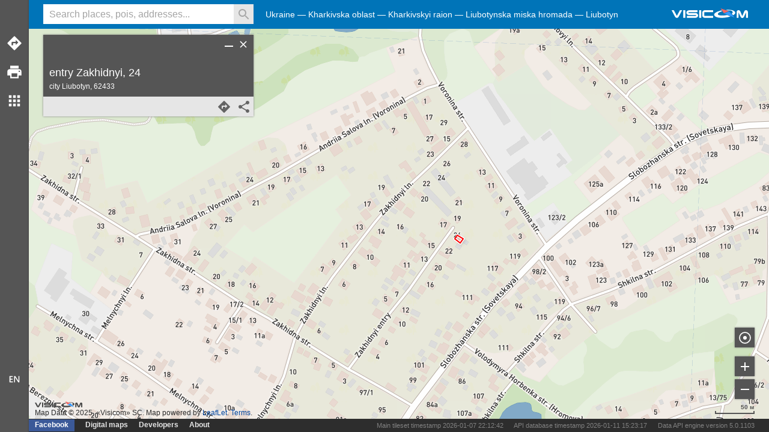

--- FILE ---
content_type: text/html;charset=UTF-8
request_url: https://maps.visicom.ua/i/ADR3KEVMOFQH72ZZB1
body_size: 9577
content:
<!DOCTYPE html> <html lang="en" xmlns="http://www.w3.org/1999/xhtml" xmlns:fb="http://ogp.me/ns/fb#"> <head> <meta charset="utf-8"> <meta name="viewport" content="width=device-width, initial-scale=1.0, user-scalable=no"> <meta property="og:image" content="https://maps.visicom.ua/en/image/planet3?s=573x300&style=base_en&c=30.51144,50.45499&z=12" /> <meta property="og:image:width" content="573" /> <meta property="og:image:height" content="300" /> <meta property="og:image" content="https://maps.visicom.ua/en/image/planet3?s=573x300&style=base_en&c=30.51144,50.45499&z=12" /> <meta property="og:title" content="Liubotyn, entry Zakhidnyi, 24" /> <meta property="og:type" content="website" /> <title>Liubotyn, entry Zakhidnyi, 24 — Visicom maps</title> <meta name="description" content="Detailed map of Ukraine and other countries, detailed catalog of companies, places of interest (POI), calculation of road routes, high-quality printing to PDF, elevation profile, tracking objects, visualizing spatial data on map, map for webpage" /> <meta property="og:description" content="Detailed map of Ukraine and other countries, detailed catalog of companies, places of interest (POI), calculation of road routes, high-quality printing to PDF, elevation profile, tracking objects, visualizing spatial data on map, map for webpage" /> <meta name="google" content="notranslate" /> <meta name="google-site-verification" content="dlSwEptmwEYD_BElo_i4a0mJJGCEOC9up_Nb3FpSBM8" /> <meta name="format-detection" content="telephone=no"> <link rel="icon" type="image/png" href="https://maps.visicom.ua/img/site-icon.png" /> <link rel="stylesheet" href="https://maps.visicom.ua/css" /> <link rel="dns-prefetch" href="//tms.visicom.ua" /> <link rel="dns-prefetch" href="//tms0.visicom.ua" /> <link rel="dns-prefetch" href="//tms1.visicom.ua" /> <link rel="dns-prefetch" href="//tms2.visicom.ua" /> <link rel="dns-prefetch" href="//tms3.visicom.ua" /> <link rel="manifest" href="https://maps.visicom.ua/pwa" /> <script async src="https://www.googletagmanager.com/gtag/js?id=G-RJG1P84GL0"></script> <script> window.dataLayer = window.dataLayer || []; function gtag(){dataLayer.push(arguments);} gtag('js', new Date()); gtag('config', 'G-RJG1P84GL0'); </script> <script type='application/ld+json'> { "@context": "http://schema.org", "@type": "WebSite", "url": "https://maps.visicom.ua", "potentialAction": { "@type": "SearchAction", "target": "https://maps.visicom.ua/en/fts?q=${search_term_string}&c=30.51144,50.45499,12&co=ua", "query-input": "required name=search_term_string" } } </script> </head> <body> <div id="app"> <div id="header"> <div id="menu"></div> <div id="search"> <input id="input-hint"/> <input class="input" type="text" spellcheck="false" placeholder="Search places, pois, addresses..." /> <button class="clear"></button> <button class="search disable" title="Search"></button> <button class="microphone microphone-off" title="Search"></button> </div> <div id="logo" class="en" title="Visicom"></div> </div> <div id="location"></div> <div id="links"> <ul class="left"> <li class="fb"><a href="https://www.facebook.com/mapsvisicom" rel="me nofollow" target="_blank" tabindex="-1">Facebook</a> <li><a href="https://visicomdata.com" target="_blank">Digital maps </a> <li><a href="https://api.visicom.ua" target="_blank">Developers</a> <li><a href="https://api.visicom.ua/en/company" target="_vhelp">About</a> </ul> <ul class="right api-info"> <li>Main tileset timestamp 2026-01-07 22:12:42</li> <li>API database timestamp 2026-01-11 15:23:17</li> <li>Data API engine version 5.0.1103</li> </ul> </div> <div id="panel"> <div id="tools"> <ul class="tool"> <li class="route" title="Routes"> <li class="print" title="Print"> <li class="other" title="Detail"> <!-- <li class="trees" title="Christmas trees"> <li class="tracking" title="Tracking"> --> </ul> <ul class="lang"> <li class="language en"> </ul> </div> <div id="other" title="Detail"> <ul class="primary"> <li class="tracking" title="Tracking">Tracking <li class="code" title="Map on your site">Map on your site <li class="import" title="Add layer">Add layer </ul> <ul class="secondary"> <li><a target="_blank" href="https://chrome.google.com/webstore/detail/visicom-search/nogbehmjhgiagbdfdepmdodlananfncg">Browser extension</a> <li><a href="https://poi.visicom.ua/en/add" target="visicom_poi">Add POI</a> <!--<li class="isodistance"><span class="link">Isodistance</span></a>--> <li class="qrcode"><span class="link">Link in QR code</span> </ul> <ul class="category categories"></ul> <ul class="categories others"><li>Other</li></ul> <ul class="categories additional"></ul> </div> </div> <div id="panel-m"> <div id="logo-m" class="en" title="Visicom"></div> <div id="tools-m"> <ul class="primary"> <li class="route" title="Routes">Routes <!-- <li class="print" title="Print">Save document <li class="other" title="More">More --> </ul> <ul class="secondary"> <li><a href="https://poi.visicom.ua/en/add" target="visicom_poi">Add POI</a> </ul> </div> <div id="other-m" class="other-m" title="Detail"> <ul class="category categories"></ul> <ul class="categories others"><li>Other</li></ul> <ul class="categories additional"></ul> </div> <div id="language-m"> <ul> <li class="uk selected">Українська <li class="en">English </ul> </div> <div id="links-m"> <ul class="left"> <li class="fb"><a href="https://www.facebook.com/mapsvisicom" rel="me nofollow" target="_blank" tabindex="-1">Facebook</a> <li><a href="https://visicomdata.com" target="_blank">Digital maps </a> <li><a href="https://api.visicom.ua" target="_blank">Developers</a> <li><a href="https://api.visicom.ua/en/company" target="_vhelp">About</a> </ul> <ul class="right api-info"> <li>Main tileset timestamp 2026-01-07 22:12:42</li> <li>API database timestamp 2026-01-11 15:23:17</li> <li>Data API engine version 5.0.1103</li> </ul> </div> </div> <div id="overlay-m"></div> <div id="canvas"> <div id="map"></div> <div id="zoom"> <ul> <li class="location" title="My location"> <li class="zoom-in" title="Zoom in"> <li class="zoom-out" title="Zoom out"> </ul> </div> <div id="scale"></div> <div id="attribution"> <div class="desc"></div> <ul class="en"> <li id="copyright"></li> <li>Map powered by <a tabindex="-1" href="http://leafletjs.com/" target="_blank">LeafLet</a></li> <li><a tabindex="-1" href="https://api.visicom.ua/en/docs/maps-agreement" target="_vhelp">Terms</a></li> </ul> </div> </div> <div id="suggest"> <ul></ul> <div class="not-found">Nothing found, try to change keywords</div> <div class="controls"> <div id="clear-history" class="button clear" title="Clear history"></div> </div> </div> <div id="list"> <div class="control"> <div class="close" title="Close"></div> </div> <div class="content"> <ul></ul> </div> <div class="footer"> <div class="controls"> <ul class="right"> <li class="button zoom" title="Show group"> </ul> </div> </div> </div> <div id="card"> <div class="control"> <div class="back" title="Back"></div> <div class="close" title="Clear"></div> <div class="hide" title="Hide"></div> </div> <div class="content"></div> <div class="distance-info"></div> </div> <div id="route"> <div class="control"> <div class="close" title="Clear"></div> <div class="hide" title="Hide"></div> </div> <div class="content"> <div class="header"> <div class="info"> <div class="title">Route</div> </div> </div> <div class="body"> <ul class="points"></ul> <div class="info"> <div class="button add" title="Add place"></div> <div class="distance-total">Route distance <span></span></div> </div> <ul class="options"> <li><span class="link back">Reverse route</span> <li><span class="link tsp">Route optimizer</span> <li><span class="link nottsp">Show original route</span> </ul> </div> <div class="footer"> <div class="controls"> <ul class="right"> <li class="button share" title="Copy link"> </ul> </div> </div> </div> </div> <div id="tracking"> <div class="control"> <div class="close" title="Clear"></div> <div class="hide" title="Hide"></div> </div> <div class="content"> <div class="header"> <div class="info"> <div class="title">Tracking</div> </div> </div> <div class="body"> <input type="text" spellcheck="false" placeholder="Enter name or code" /> <div class="button add" title="Add device"></div> <div class="not-found">Name or code not found</div> <ul class="devices"></ul> <ul class="recent"></ul> </div> <div class="footer"> <div class="controls"> <ul class="left"> <a href="https://api.visicom.ua/en/products/tracker" target="_vhelp">Help</a> </ul> <ul class="right"> <li class="button share" title="Copy link"> </ul> </div> </div> </div> </div> <div id="other-layers"> <div class="control"> <div class="close" title="Clear"></div> </div> <div class="content"> <div class="header"> <div class="info"> <div class="title"></div> </div> </div> <div class="body"></div> <div class="footer"><div class="controls"></div></div> </div> </div> <div id="elevation"> <div class="control"> <div class="close" title="Clear"></div> <div class="hide" title="Hide"></div> </div> <div class="content"> <div class="header"> <div class="info"> <div class="title">Elevation profile</div> </div> </div> <div class="body"> <div class="help">Elevation profile is active while routes or distance measurements</div> <div class="route"> <div class="graph"></div> <div class="info"></div> </div> <div class="distance"> <div class="graph"></div> <div class="info"></div> </div> </div> <div class="footer"> <div class="controls"> <ul class="right"> <li class="button share" title="Copy link"> </ul> </div> </div> </div> </div> <div id="error"> <div class="control"> <div class="close" title="Close"></div> <div class="hide" title="Hide"></div> </div> <div class="content"> <div class="header"> <div class="info"> <div class="title">Report an error</div> </div> </div> <div class="body"> <div class="comment">Set mark on object or place where You noticed an error. Add short description. You can report about errors in object on map, poi, route and distance.</div> <div class="instruction-link"> <a href="https://api.visicom.ua/uk/posts/MapsVisicom1" target="_blank">Video tutorial</a> </div> <textarea lang="en" placeholder="Describe an error or bug."></textarea> <input type="text" spellcheck="false" placeholder="From (e-mail)" /> </div> <div class="footer"> <div class="controls"> <ul class="right"> <li class="send" title="Send">Send </ul> </div> </div> </div> </div> <div id="language"> <ul> <li class="uk selected">Українська <li class="en">English </ul> </div> <div id="cover"> <div id="print"> <div class="control"> <div class="close" title="Close"></div> </div> <div class="width-wrp"> <ul class="style"> </ul> <textarea class="comment" lang="en" placeholder="Add comment"></textarea> <select> <option value="a4_landscape">A4 Landscape <option value="a3_landscape">A3 Landscape <option value="a2_landscape">A2 Landscape </select> <ul class="options"> <li id="open_pdf">Print document <li id="download_pdf">Save document </ul> </div> </div> <div id="import"> <div class="control"> <div class="close" title="Close"></div> </div> <div class="width-wrp"> <div class="dragg"> <div class="info"> Drop files here, if your browser does not allow try another methods below. Allowed types are GeoJSON, NMEA, KML, GPX </div> <ul class="options"> <li id="open_file">Upload file <input id="file" type="file" /> <li id="insert_file">As text </ul> </div> <div class="insert"> <textarea id="text" spellcheck="false" placeholder="Paste here"></textarea> <ul class="options"> <li id="draw">Show </ul> </div> </div> </div> <div id="photo"> <div class="control"> <div class="close" title="Close"></div> </div> <div class="width-wrp"> <div class="image"></div> <div class="text"> <div class="title"></div> <div class="desc"></div> </div> </div> </div> <div id="qrcode"> <div class="control"> <div class="close" title="Close"></div> </div> <div class="width-wrp"> <div class="image"> </div> </div> </div> <div id="code"> <div class="control"> <div class="close"></div> </div> <div class="width-wrp"> <div id="map-code"> <div class="tc"> <div class="hint-width">700px</div> </div> <div class="rc"></div> <div class="bc"></div> <div class="lc"> <div class="hint-height">350px</div> </div> <div class="corner"></div> </div> <div class="elemets"> <input class="code" type="text" readonly/> <label> <input class="static" type="checkbox"/>Static map </label> <ul class="options"> <li id="copy-code">Copy </ul> </div> </div> </div> </div> <div id="message"></div> <% console.log(hcard) %> <div class="vcard" id="ADR3KEVMOFQH72ZZB1"><div class="locality">Liubotyn</div><div class="street-address">entry Zakhidnyi, 24</div><div class="location">35.93735806274215,49.954857947956825</div><div class="bbox">35.9373041638251,49.95480997659454,35.93745508079283,49.954900717564826</div></div> </div> </body> <script id="location-tpl" type="text/template"> <ul> <% for(var i in features) { %> <% var prop = features[i].properties %> <li> <% if(prop.categories !== 'adm_districts') { %> <a href="#" data-id="<%= features[i].id %>" tabindex="-1"><%= prop.name %></a> <%} else { %> <a href="#" data-id="<%= features[i].id %>" tabindex="-1"><%= prop.name + ' ' + prop.type %></a> <%} %> </li> <% } %> </ul> </script> <script id="context-tpl" type="text/template"> <ul> <% if(name !== '') { %> <li class="feat"><%= name %></li> <%} %> <li class="finish">Route to</li> <li class="start">Route from</li> <li class="distance">Measure distance</li> <li class="coords"><%= coords %> <span class="elevation"/></li> <li class="marker">Set mark</li> <li class="error">Report an error</li> </ul> </script> <script id="marker-contextmenu-tpl" type="text/template"> <ul> <li class="marker-delete">Drop mark <li class="finish">Route to </ul> </script> <script id="error-marker-contextmenu-tpl" type="text/template"> <ul> <li class="marker-delete">Drop mark </ul> </script> <script id="distance-contextmenu-tpl" type="text/template"> <ul> <li class="distance-delete">Remove distance <li class="distance-copy">Copy as GeoJSON </ul> </script> <script id="route-contextmenu-tpl" type="text/template"> <ul> <li class="route-delete">Remove route <li class="route-copy">Copy as GeoJSON </ul> </script><script id="categories-suggest" type="text/template"> <div class="title category"> <%= name %> </div> </script> <script id="poi-suggest" type="text/template"> <% var prop = obj.properties; %> <!--<%= prop.relevance.toFixed(2) %>--> <div class="title"> <%= prop.vitrine %> </div> <div class="desc"> <% if(prop.vitrine !== prop.name) { %> <%= prop.name %><% if(prop.address) { %>.<% } %> <%} if(prop.address) { %> <%= prop.address %> <% } %> </div> </script> <script id="tpm-suggest" type="text/template"> <% var prop = obj.properties; %> <!--<%= prop.relevance.toFixed(2) %>--> <div class="title"> <%= prop.name %> </div> </script> <script id="hst_district-suggest" type="text/template"> <% var prop = obj.properties; %> <!--<%= prop.relevance.toFixed(2) %>--> <div class="title"> <%= prop.name %> </div> </script> <script id="adm_place-suggest" type="text/template"> <% var prop = obj.properties; %> <!--<%= prop.relevance.toFixed(2) %>--> <div class="title"> <%= prop.name %> </div> </script> <script id="adm_country-suggest" type="text/template"> <% var prop = obj.properties; %> <!--<%= prop.relevance.toFixed(2) %>--> <div class="title"> <%= prop.name %> </div> </script> <script id="adm_level1-suggest" type="text/template"> <% var prop = obj.properties; %> <!--<%= prop.relevance.toFixed(2) %>--> <div class="title"> <%= prop.country + ", " + prop.name %> </div> </script> <script id="adm_level2-suggest" type="text/template"> <% var prop = obj.properties; %> <!--<%= prop.relevance.toFixed(2) %>--> <div class="title"> <%= prop.name %> </div> <div class="desc"> <%= prop.country + ", " + prop.level1 %> </div> </script> <script id="adm_level3-suggest" type="text/template"> <% var prop = obj.properties; %> <!--<%= prop.relevance.toFixed(2) %>--> <div class="title"> <%= prop.name %> </div> <div class="desc"> <%= prop.level1 + ", " + prop.level2 %> </div> </script> <script id="adm_district-suggest" type="text/template"> <% var prop = obj.properties; %> <!--<%= prop.relevance.toFixed(2) %>--> <div class="title"> <%= prop.name + " " + prop.type %> </div> <div class="desc"> <%= Features.formatSettlementName(prop.settlement_type, prop.settlement) %> </div> </script> <script id="adm_settlement-suggest" type="text/template"> <% var prop = obj.properties; %> <!--<%= prop.relevance.toFixed(2) %>--> <div class="title"> <%= Features.formatSettlementName(prop.type, prop.name) %> </div> <div class="desc"> <%= prop.country %> <% if(prop.level1) { %> <%= ", " + prop.level1 %> <%} if(prop.level2) {%> <%= ", " + prop.level2 %> <%} if(prop.level3) {%> <%= ", " + prop.level3 %> <% } %> </div> </script> <script id="adr_street-suggest" type="text/template"> <% var prop = obj.properties; %> <!--<%= prop.relevance.toFixed(2) %>--> <% var str = (prop.type !== undefined ? prop.type + " " : "") + (prop.name !== undefined ? prop.name + ", " : "") + Features.formatSettlementName(prop.settlement_type, prop.settlement) %> <% if(str.length < 50){ %> <div class="title"> <%= str %> </div> <div class="desc"> <% if( prop.zone ){%> <%= prop.zone %> <% } %> </div> <% } else { %> <div class="title"> <%= prop.type + " " + prop.name %> </div> <div class="desc"> <%= Features.formatSettlementName(prop.settlement_type, prop.settlement)%> <% if( prop.zone ){%> <%=", " + prop.zone %> <% } %> </div> <% } %> </script> <script id="adr_address-suggest" type="text/template"> <% var prop = obj.properties; %> <% var str = prop.settlement + ", " + prop.street_type + " " + prop.street + ", " + prop.name %> <!--<%= prop.relevance.toFixed(2) %>--> <% if(str.length < 40){ %> <div class="title"> <%= str %> </div> <div class="desc"> <% if( prop.zone ){%> <%= prop.zone %> <% } %> </div> <% } else { %> <div class="title"> <%= prop.street_type + " " + prop.street + ", " + prop.name%> </div> <div class="desc"> <%= Features.formatSettlementName(prop.settlement_type, prop.settlement) %> <% if( prop.zone ){%> <%=", " + prop.zone %> <% } %> </div> <% } %> </script> <script id="poi-suggest-route" type="text/template"> <% var prop = obj.properties; %> <!--<%= prop.relevance.toFixed(2) %>--> <%= prop.vitrine %> </script> <script id="adm_level1-suggest-route" type="text/template"> <% var prop = obj.properties; %> <!--<%= prop.relevance.toFixed(2) %>--> <%= prop.country + ", " + prop.name %> </script> <script id="adm_level2-suggest-route" type="text/template"> <% var prop = obj.properties; %> <!--<%= prop.relevance.toFixed(2) %>--> <%= prop.name + ", " + prop.level1 %> </script> <script id="adm_level3-suggest-route" type="text/template"> <% var prop = obj.properties; %> <!--<%= prop.relevance.toFixed(2) %>--> <%= prop.name + ", " + prop.level2 %> </script> <script id="adm_district-suggest-route" type="text/template"> <% var prop = obj.properties; %> <!--<%= prop.relevance.toFixed(2) %>--> <%= prop.name + " " + prop.type %> <%= Features.formatSettlementName(prop.settlement_type, prop.settlement) %> </script> <script id="adm_settlement-suggest-route" type="text/template"> <% var prop = obj.properties; %> <!--<%= prop.relevance.toFixed(2) %>--> <%= Features.formatSettlementName(prop.type, prop.name) %> <%= prop.country %> <% if(prop.level1) { %> <%= ", " + prop.level1 %> <%} if(prop.level2) {%> <%= ", " + prop.level2 %> <%} if(prop.level3) {%> <%= ", " + prop.level3 %> <% } %> </script> <script id="adr_street-suggest-route" type="text/template"> <% var prop = obj.properties; %> <!--<%= prop.relevance.toFixed(2) %>--> <%= prop.type + " " + prop.name + ", "%> <%= Features.formatSettlementName(prop.settlement_type, prop.settlement) %> </script> <script id="adr_address-suggest-route" type="text/template"> <% var prop = obj.properties; %> <!--<%= prop.relevance.toFixed(2) %>--> <%= prop.settlement + ", " + prop.street_type + " " + prop.street + ", " + prop.name %> </script> <script id="poi-card" type="text/template"> <% var poi = obj.properties; %> <div class="header"> <div class="info"> <div class="title"> <% if (poi.vitrine) {%> <%=poi.vitrine%> <%}%> <% if(lang === "en") {%> <div class="small"><%=poi.name%></div> <%}%> </div> <div class="desc"> <% if(poi.address) {%> <%= Features.clean_address(poi.address) %> <%}%> <% if(poi.address_info) {%> (<%=poi.address_info%>) <%}%> </div> </div> </div> <div class="body"> <% if (poi.w24hours || poi.star) {%> <div class="additional"> <% if (poi.star) {%> <div class="star star<%= poi.star %>"></div> <%}%> <% if (poi.w24hours) {%> 24/7 <%}%> </div> <%}%> <% if (poi.phones && poi.phones.length > 0) {%> <div class="phones"> <ul> <% var phones = poi.phones; %> <% for(var i in phones ) {%> <li><a href="tel:<%=phones[i]%>"><%=phones[i]%></a></li> <%}%> </ul> </div> <%}%> <% if (poi.site_url) {%> <div class="site"> <a href="<%=poi.site_url%>" target="_blank"><%=poi.site_url%></a> </div> <%}%> <% if (poi.hotels24link) {%> <div class="partners"> <div class="link"> <a href="<%=poi.hotels24link%>" target="_blank"> <button class="book-hotel">Book</button> </a> </div> <div class="logo"> <img src="https://maps.visicom.ua/img/partner_h24.png" height="30" alt="Hotel 24" /> </div> <div class="phones"> <ul> <li><a href="tel:+380931705916">+380 (93) 170-59-16</a></li> </ul> </div> </div> <%}%> <% if (poi.photo1 || poi.photo2 || poi.photo3) {%> <ul class="images"> <%} if (poi.photo1) {%> <li><img data-photo="photo1" src="<%=poi.photo1%>?s=120:" width="120" alt="" /></li> <%} if (poi.photo2) {%> <li><img data-photo="photo2" src="<%=poi.photo2%>?s=120:" width="120" alt="" /></li> <%} if (poi.photo3) {%> <li><img data-photo="photo3" src="<%=poi.photo3%>?s=120:" width="120" alt="" /></li> <%} if (poi.photo1 || poi.photo2 || poi.photo3) {%> </ul> <%}%> <% if (poi.description) {%> <div class="comment"> <div><%=poi.description%></div> </div> <%}%> <% if (poi.categories) {%> <ul class="categories"> </ul> <%}%> </div> <div class="footer"> <div class="controls"> <ul class="right"> <li class="button route" title="Add to route"> <li class="button share" title="Copy link"> </ul> <ul class="left"> <li class="button edit" title="Change"> </ul> </div> </div> </script> <script id="hst_district-card" type="text/template"> <% var prop = obj.properties; %> <div class="header"> <div class="info"> <div class="title"> <%= prop.name %> </div> </div> </div> <div class="footer"> <div class="controls"> <ul class="right"> <li class="button share" title="Copy link"> </ul> </div> </div> </script> <script id="adm_country-card" type="text/template"> <% var prop = obj.properties; %> <div class="header"> <div class="info"> <div class="title"> <%= prop.name %> </div> </div> </div> <div class="footer"> <div class="controls"> <ul class="right"> <li class="button share" title="Copy link"> </ul> </div> </div> </script> <script id="adm_level1-card" type="text/template"> <% var prop = obj.properties; %> <div class="header"> <div class="info"> <div class="title"> <%= prop.name %> </div> </div> </div> <div class="body"> <div class="desc"> <%= prop.country %> </div> </div> <div class="footer"> <div class="controls"> <ul class="right"> <li class="button share" title="Copy link"> </ul> </div> </div> </script> <script id="adm_level2-card" type="text/template"> <% var prop = obj.properties; %> <div class="header"> <div class="info"> <div class="title"> <%= prop.name %> </div> </div> </div> <div class="body"> <div class="desc"> <%= prop.country %><% if (prop.level1) { %>, <% } %> <%= prop.level1 %> </div> </div> <div class="footer"> <div class="controls"> <ul class="right"> <li class="button share" title="Copy link"> </ul> </div> </div> </script> <script id="adm_level3-card" type="text/template"> <% var prop = obj.properties; %> <div class="header"> <div class="info"> <div class="title"> <%= prop.name %> </div> </div> </div> <div class="body"> <div class="desc"> <%= prop.country %><% if (prop.level1) { %>, <% } %> <%= prop.level1 %><% if (prop.level2) { %>, <% } %> <%= prop.level2 %> </div> </div> <div class="footer"> <div class="controls"> <ul class="right"> <li class="button share" title="Copy link"> </ul> </div> </div> </script> <script id="adm_place-card" type="text/template"> <% var prop = obj.properties; %> <div class="header"> <div class="info"> <div class="title"> <%= prop.name %> </div> </div> </div> <div class="body"> <div class="desc"> <%= prop.country %><% if (prop.level1) { %>, <% } %> <%= prop.level1 %><% if (prop.level2) { %>, <% } %> <%= prop.level2 %> </div> </div> <div class="footer"> <div class="controls"> <ul class="right"> <li class="button share" title="Copy link"> </ul> </div> </div> </script> <script id="adm_district-card" type="text/template"> <% var prop = obj.properties; %> <div class="header"> <div class="info"> <div class="title"> <%= prop.name + " " + prop.type %> </div> </div> </div> <div class="body"> <div class="desc"> <%= Features.formatSettlementName(prop.settlement_type, prop.settlement) %><% if (prop.level1) { %>, <% } %> <%= prop.level1 %> </div> </div> <div class="footer"> <div class="controls"> <ul class="right"> <li class="button share" title="Copy link"> </ul> </div> </div> </script> <script id="adm_settlement-card" type="text/template"> <% var prop = obj.properties; %> <div class="header"> <div class="info"> <div class="title"> <%= prop.name%> </div> </div> </div> <div class="body"> <div class="desc"> <%= prop.type %> <%= prop.name %><% if (prop.level1) { %>, <% } %> <%= prop.level1 %> </div> </div> <div class="footer"> <div class="controls"> <ul class="right"> <li class="button route" title="Add to route"> <li class="button share" title="Copy link"> </ul> </div> </div> </script> <script id="adr_street-card" type="text/template"> <% var prop = obj.properties; %> <div class="header"> <div class="info"> <div class="title"> <%= prop.type%> <%= prop.name%> </div> <div class="desc"> <%= prop.settlement %> </div> </div> </div> <div class="footer"> <div class="controls"> <ul class="right"> <li class="button route" title="Add to route"> <li class="button share" title="Copy link"> </ul> </div> </div> </script> <script id="adr_address-card" type="text/template"> <% var prop = obj.properties; %> <div class="header"> <div class="info"> <div class="title"> <%= prop.street_type %> <%= prop.street %><% if (prop.name) { %>, <% } %> <%= prop.name %> </div> <div class="desc"> <%= prop.settlement_type %> <%= prop.settlement %><% if (prop.postal_code) {%>, <span class="postal-code"> <%= prop.postal_code %> </span> <%}%> </div> </div> </div> <div class="body"></div> <div class="footer"> <div class="controls"> <ul class="right"> <li class="button route" title="Add to route"> <li class="button share" title="Copy link"> </ul> </div> </div> </script> <script id="code-context-tpl" type="text/template"> <ul> <li class="marker-add">Add mark</li> <li class="route-enable">Enable route</li> <li class="route-disable">Disable route</li> </ul> </script> <script id="code-marker-name-tpl" type="text/template"> <ul> <li class="marker-add-name"> <input type="text" spellcheck="false" placeholder="Enter name (Optional)"> <div class="button add" title="Add mark"></div> </li> </ul> </script> <script id="code-marker-delete-tpl" type="text/template"> <ul> <li class="marker-delete">Drop mark </ul> </script> <script id="code-point-contextmenu" type="text/template"> <ul> <li class="remove-point">Remove point </ul> </script> <script id="poi-result" type="text/template"> <div class="title"> <%= Features.name(obj) %> </div> <% if(obj.address) { %> <div class="desc"><%= obj.address %></div> <%}%> </script> <script id="adr_address-result" type="text/template"> <div class="title"> <%= Features.name(obj) %> </div> </script> <script id="adr_street-result" type="text/template"> <div class="title"> <%= Features.name(obj) %> </div> </script> <script id="adm_district-result" type="text/template"> <div class="title"> <%= Features.name(obj) %> </div> </script> <script id="adm_settlement-result" type="text/template"> <div class="title"> <%= Features.name(obj) %> </div> </script> <script id="adm_level1-result" type="text/template"> <div class="title"> <%= Features.name(obj) %> </div> </script> <script id="adm_level2-result" type="text/template"> <div class="title"> <%= Features.name(obj) %> </div> </script> <script id="adm_level3-result" type="text/template"> <div class="title"> <%= Features.name(obj) %> </div> </script> <svg xmlns="http://www.w3.org/2000/svg" xmlns:xlink="http://www.w3.org/1999/xlink"> <defs> <filter id="blur1" x="-100%" y="-100%" width="400%" height="400%"> <feGaussianBlur stdDeviation="2"></feGaussianBlur> </filter> </defs> <style> .graph svg{ width:100%; } .result-bg { fill: #646464; filter: url(#blur1); } .result-fill { fill: #ff0000; stroke: #ffffff; stroke-width: 2.3px; fill-opacity: 0.9; } .result_text-bg, .result_text-stroke, .result_text-fill { font-family: "Open sans", sans-serif; font-weight: 600; font-size: 15px; font-style: italic; } .result_text-bg { fill: #646464; stroke: #646464; stroke-width: 1; filter: url(#blur1); } .result_text-stroke { fill: #ffffff; stroke: #ffffff; stroke-width: 3.7; } .result_text-fill { fill: #ff0000; } .context-bg { fill: #2d2d2d; filter: url(#blur1); } .context-fill { fill: #000000; stroke: #ffffff; stroke-width: 1.3px; } .context-t { fill: #2d2d2d; fill-opacity: 1; } .selected-bg { fill: #646464; filter: url(#blur1); } .selected-fill { fill: #ff0000; fill-opacity: 0.9; stroke: #ffffff; stroke-width: 2.3px; } .selected .t { fill: #ff0000; fill-opacity: 1; } .selected_line-bg { stroke-linecap: round; stroke-linejoin: round; fill: none; stroke: #808080; stroke-width: 4; stroke-opacity: 0.3; } .selected_line-stroke { stroke-linecap: round; stroke-linejoin: round; fill: none; stroke: #ffffff; stroke-width: 5; } .selected_line-fill { stroke-linecap: round; stroke-linejoin: round; fill: none; stroke: #ff0000; stroke-width: 2; } .selected_polygon-border-bg { stroke-linecap: round; stroke-linejoin: round; fill: none; stroke: #646464; filter: url(#blur1); } .selected_polygon-border-stroke { stroke-linecap: round; stroke-linejoin: round; fill: #ff0000; stroke: #ffffff; stroke-width: 5; fill-opacity: 0.1; } .selected_polygon-fill { stroke-linecap: round; stroke-linejoin: round; fill: none; stroke: #ff0000; stroke-width: 2; } .selected_polygon-fill-hoverable { stroke-linecap: round; stroke-linejoin: round; fill: #ff0000; stroke: #ff0000; stroke-width: 2; fill-opacity:0.01; } .selected_polygon-border-stroke-hover { fill-opacity: 0.2; } .distance_line-fill { stroke-linecap: round; stroke-linejoin: round; fill: none; stroke: #2a2a2a; stroke-width: 2; } .route-line-fill { stroke-linecap: round; stroke-linejoin: round; fill: none; stroke: #0000ff; stroke-width: 2; } .track-curve { fill: none; stroke-width: 2; } .track-shadow { fill: none; stroke-width: 4; stroke: #808080; stroke-opacity: 0.3; } .track-line { fill: none; stroke-opacity: 0.5; } .track-circle { fill-opacity: 0.2; stroke-width: 0; cursor: pointer; } circle.icon { fill-opacity: 1; stroke: #ffffff; stroke-width: 2; stroke-opacity: 1; cursor: pointer; } circle.shadow { opacity: 0.5; fill: #808080; stroke-width: 0; opacity: 0.5; } </style> </svg> <script> ua = "chrome"; agent = {"Useragent":"mozilla\/5.0 (macintosh; intel mac os x 10_15_7) applewebkit\/537.36 (khtml, like gecko) chrome\/131.0.0.0 safari\/537.36; claudebot\/1.0; +claudebot@anthropic.com)","DeviceClass":"Robot","DeviceName":"Anthropic Macintosh","DeviceBrand":"Anthropic","DeviceCpu":"Unknown","DeviceCpuBits":"Unknown","DeviceVersion":"??","OperatingSystemClass":"Desktop","OperatingSystemName":"Mac OS","OperatingSystemVersion":">=10.15.7","OperatingSystemVersionMajor":">=10.15","OperatingSystemNameVersion":"Mac OS >=10.15.7","OperatingSystemNameVersionMajor":"Mac OS >=10.15","OperatingSystemVersionBuild":"??","LayoutEngineClass":"Robot","LayoutEngineName":"claudebot","LayoutEngineVersion":"1.0","LayoutEngineVersionMajor":"1","LayoutEngineNameVersion":"claudebot 1.0","LayoutEngineNameVersionMajor":"claudebot 1","AgentClass":"Robot","AgentName":"Claudebot","AgentVersion":"1.0","AgentVersionMajor":"1","AgentNameVersion":"Claudebot 1.0","AgentNameVersionMajor":"Claudebot 1","AgentInformationEmail":"claudebot@anthropic.com","AgentInformationUrl":"Unknown","WebviewAppName":"Unknown","WebviewAppVersion":"??","WebviewAppVersionMajor":"??","WebviewAppNameVersion":"Unknown ??","WebviewAppNameVersionMajor":"Unknown ??","NetworkType":"Unknown","__SyntaxError__":"false"}; lang = "en"; defaultLang = "en"; hasElevation = false; langParam = "?lang=" + lang; shareImage = "https://maps.visicom.ua/en/image/planet3?s=573x300&style=base_en&c=30.51144,50.45499&z=12"; center = "-82.997749,39.96138,12"; place = ""; tms_url = "https://tms.visicom.rest/2.0.0/"; print_url = "https://maps.visicom.ua/en/pdf"; base_path = "https://maps.visicom.ua"; iframe_url = "https://maps.visicom.ua/iframe/"; trackingUrl = "https://maps.visicom.ua/tracking/1.0"; api_proxy_url = "https://maps.visicom.ua/proxy/en"; resource_base_path = "https://maps.visicom.ua/en"; head_title = "Visicom maps"; search_not_found = "Nothing found, try to change keywords"; route_start_str = "Start"; route_finish_str = "Finish"; route_search_placeholder = "Find place or click on the map"; error_note_sent = "Send"; distance_begin_str = "Start"; distance_direct = "distance_direct "; distance_road = "distance_road"; tracking_accuracy = "Accuracy"; tracking_add_device = "Add device"; tracking_show_track = "Show/Hide track"; import_unsuported = "Unsupported files, please try another format"; code_info = "Copy HTML-code"; elevation_rise = "Cumulative elevation"; elevation_axis = "Elevation (m)"; active_copy = "Link copied"; active_code_copy = "Code copied"; active_coord_copy = "Coordinates copied"; print_styles = { "maps": { "uk": [ "planet3.print", "planet3.base" ], "ru": [ "planet3.print_ru", "planet3.base_ru" ], "en": [ "planet3.print_en", "planet3.base_en" ] } } ; otherLayersJson = []; otherLayersJson = [{"name_ru":"Контейнеры для отходов","name_default":"containers","name_uk":"Контейнери для відходів","name":"0","disabled":false,"name_en":"Waste containers"},{"name_ru":"","name_default":"bikeroutestest17042019","name_uk":"","name":"bikeroutestest17042019","disabled":true,"name_en":""},{"name_ru":"","name_default":"Виборчі округи","name_uk":"","name":"constituencies","disabled":true,"name_en":""},{"name_ru":"Деревья Бережан","name_default":"Дерева Бережан","name_uk":"Дерева Бережан","name":"dereva_berezhan","disabled":true,"name_en":"Berezhani trees"},{"name_ru":"Запрещенные пляжи Киева","name_default":"Заборонені пляжі Києва","name_uk":"Заборонені пляжі Києва","name":"kyiv_restricted_beaches","disabled":true,"name_en":"Kyiv restricted beaches"},{"name_ru":"","name_default":"t","name_uk":"","name":"Oak_trees_Teterev","disabled":true,"name_en":""},{"name_ru":"Вековые деревья Киева","name_default":"Найстаріші дерева Києва","name_uk":"Найстаріші дерева Києва","name":"oldesttrees","disabled":true,"name_en":"The eldest Kyiv trees"},{"name_ru":"Старейшие деревья Украины","name_default":"Найстаріші дерева України","name_uk":"Найстаріші дерева України","name":"oldesttreesukraine","disabled":false,"name_en":"The eldest trees of Ukraine"},{"name_ru":"Границы фотоконкурса «Природа Подесенья»","name_default":"Межі фотоконкурсу «Природа Подесення»","name_uk":"Межі фотоконкурсу «Природа Подесення»","name":"photo_podesennia","disabled":true,"name_en":""}]; </script> <script src="https://maps.visicom.ua/js/js/lib.v1.0.6.js"></script> <script src="https://maps.visicom.ua/js/js/app.v1.1.25.js"></script> </html>